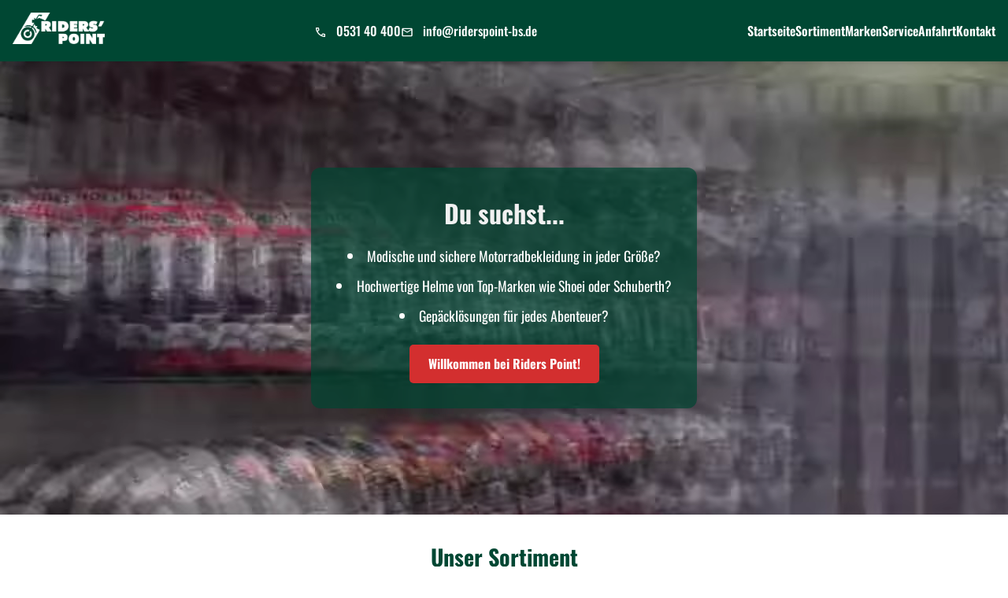

--- FILE ---
content_type: text/html
request_url: https://www.riderspoint-bs.de/
body_size: 23855
content:
<!DOCTYPE html>
<html lang="de">
  <head>
    <meta charset="UTF-8" />
    <meta name="viewport" content="width=device-width, initial-scale=1.0" />
    <title>Riders Point Braunschweig</title>
    <meta name="description" content="Motorradbekleidung & Zubehör in Braunschweig. Riders Point ist Ihr Fachhändler für Helme, Stiefel, Handschuhe, Gepäck und mehr." />
    <meta name="keywords" content="Motorradbekleidung, Motorradhelme, Zubehör, Braunschweig, Riders Point, Dainese, Shoei, SW-Motech, Motorradladen Braunschweig">
    <meta name="robots" content="index, follow">
    <meta property="og:title" content="Riders Point Braunschweig – Motorradbekleidung & Zubehör">
    <meta property="og:description" content="Top-Marken, persönliche Beratung & große Auswahl an Motorradbekleidung in Braunschweig. Jetzt entdecken!">
    <meta property="og:url" content="https://www.riderspoint.de">
    <meta property="og:type" content="website">
    <meta property="og:image" content="https://www.riderspoint.de/pics/social-preview.jpg"> <!-- Vorschaubild für Facebook etc. -->
    <link rel="stylesheet" href="https://cdnjs.cloudflare.com/ajax/libs/font-awesome/6.5.0/css/all.min.css">

    <style>
      /* Lokale Einbindung der Oswald-Schriftarten */
      @font-face {
        font-family: 'Oswald';
        src: url('/fonts/oswald/Oswald-ExtraLight.ttf') format('truetype');
        font-weight: 200;
      }
  
      @font-face {
        font-family: 'Oswald';
        src: url('/fonts/oswald/Oswald-Light.ttf') format('truetype');
        font-weight: 300;
      }
  
      @font-face {
        font-family: 'Oswald';
        src: url('/fonts/oswald/Oswald-Regular.ttf') format('truetype');
        font-weight: 400;
      }
  
      @font-face {
        font-family: 'Oswald';
        src: url('/fonts/oswald/Oswald-Medium.ttf') format('truetype');
        font-weight: 500;
      }
  
      @font-face {
        font-family: 'Oswald';
        src: url('/fonts/oswald/Oswald-SemiBold.ttf') format('truetype');
        font-weight: 600;
      }
  
      @font-face {
        font-family: 'Oswald';
        src: url('/fonts/oswald/Oswald-Bold.ttf') format('truetype');
        font-weight: 700;
      }
  
      :root {
        --primary: #004733;
        --accent: #d32f2f;
        --light: #f1f1f1;
        --dark: #1a1a1a;
      }
  
      * {
        box-sizing: border-box;
        margin: 0;
        padding: 0;
      }
  
      body {
        font-family: 'Oswald', sans-serif;
        background-color: #ffffff;
        color: var(--dark);
        line-height: 1.6;
      }
  
      header {
        background-color: var(--primary);
        padding: 1rem;
        display: flex;
        justify-content: space-between;
        align-items: center;
        flex-wrap: wrap;
        position: sticky;
  top: 0;
  z-index: 1000;
  background-color: var(--primary); /* falls du's nicht schon hast */
  box-shadow: 0 2px 5px rgba(0, 0, 0, 0.1); /* sanfter Schatten */
      }

      .header-contact {
  display: flex;
  justify-content: center;
  align-items: center;
  gap: 2rem;
  padding: 0.5rem 1rem;
  color: white;
  font-weight: 500;
  font-size: 1rem;
  flex-wrap: wrap;
  text-align: center;
}

.header-contact img {
  height: 16px;
  width: 16px;
  margin-right: 0.5rem;
  vertical-align: middle;
  filter: brightness(0) invert(1);
}

@media (max-width: 600px) {
  .header-contact {
    font-size: 0.9rem;
    flex-direction: column;
    gap: 0.5rem;
  }
}

  
      .logo img {
        height: 40px;
      }
  
      .menu-toggle {
        display: none;
        flex-direction: column;
        gap: 5px;
        cursor: pointer;
      }
  
      .menu-toggle span {
        width: 25px;
        height: 3px;
        background: white;
      }
  
      nav {
        display: flex;
        gap: 1rem;
      }
  
      nav a {
        color: white;
        text-decoration: none;
        font-weight: 600;
        font-size: 1rem;
      }
  
      nav a:hover {
        color: var(--accent);
      }
  
      .hero {
  position: relative;
  min-height: 80vh;
  display: flex;
  align-items: center;
  justify-content: center;
  color: white;
  text-align: center;
  overflow: hidden;
}

.hero-bg-video {
  position: absolute;
  top: 0;
  left: 0;
  min-width: 100%;
  min-height: 100%;
  object-fit: cover;
  z-index: 0;
}

.hero-overlay {
  background: rgba(0, 71, 51, 0.7); /* dein Dunkelgrün mit 70% Deckkraft */
  padding: 2rem;
  border-radius: 12px;
  max-width: 600px;
  margin: auto;
  position: relative;
  z-index: 1;
}
  

  
      .hero-overlay h2 {
        font-size: 2rem;
        margin-bottom: 1rem;
        color: #f1f1f1;
      }
  
      .hero-overlay ul {
        list-style: disc inside;
        padding-left: 0;
        margin-bottom: 1.5rem;
        color: white;
      }
  
      .hero-overlay li {
        font-size: 1.1rem;
        margin-bottom: 0.75rem;
        line-height: 1.5;
      }
  

  
      .btn {
        background: var(--accent);
        color: white;
        padding: 0.75rem 1.5rem;
        border: none;
        border-radius: 5px;
        font-size: 1rem;
        cursor: pointer;
      }
  
      .btn:hover {
        background: #a21b1b;
      }
  
      .overlay-btn {
        background-color: var(--accent);
        display: inline-block;
        text-decoration: none;
        padding: 0.75rem 1.5rem;
        border-radius: 5px;
        color: white;
        font-weight: bold;
      }
  
      .overlay-btn:hover {
        background-color: #a21b1b;
      }
  
      section {
        padding: 2rem 1rem;
      }
  
      h2 {
        font-size: 1.75rem;
        color: var(--primary);
        text-align: center;
        margin-bottom: 1.5rem;
      }
  
      .grid {
        display: grid;
        gap: 1.5rem;
      }

      #service .grid {
  display: grid;
  grid-template-columns: repeat(auto-fit, minmax(280px, auto));
  justify-content: center;
  gap: 1.5rem;
  max-width: 1000px;
  margin: auto;
}


@media (min-width: 600px) {
  #service .grid {
    grid-template-columns: repeat(2, 1fr);
  }
}

@media (min-width: 900px) {
  #service .grid {
    grid-template-columns: repeat(3, 1fr);
  }
}


  
      @media (min-width: 768px) {
  .grid {
    grid-template-columns: repeat(3, 1fr);
  }
}
.grid {
  display: grid;
  gap: 1.5rem;
  grid-template-columns: 1fr; /* Standard: eine Spalte */
}

@media (min-width: 600px) {
  .grid {
    grid-template-columns: repeat(2, 1fr);
  }
}

@media (min-width: 768px) {
  .grid {
    grid-template-columns: repeat(3, 1fr);
  }
}

  
      @media (max-width: 768px) {
  nav {
    position: absolute;
    top: 70px; /* oder Höhe deines Headers */
    left: 0;
    width: 100%;
    background: var(--primary);
    flex-direction: column;
    display: none;
    z-index: 999;
    padding: 1rem;
  }

  nav.active {
    display: flex;
  }

  nav {
  transition: all 0.3s ease;
}


  .menu-toggle {
    display: flex;
  }

  header {
    position: relative;
    z-index: 1000;
  }
}

  
      .card {
        background: var(--light);
        padding: 1rem;
        border-radius: 8px;
        text-align: center;
      }
  
      .card img {
        width: 80px;
        margin-bottom: 1rem;
      }
  
      .marken-grid {
        display: grid;
        grid-template-columns: repeat(auto-fit, minmax(100px, 1fr));
        gap: 2rem;
        padding: 2rem 1rem;
        width: 80%;
        margin: 0 auto;
      }
  
      .marke {
        flex: 0 1 100px;
        text-align: center;
      }
  
      .marke img {
        max-height: 60px;
        max-width: 100%;
        object-fit: contain;
        margin-bottom: 0.5rem;
        filter: grayscale(100%);
        transition: filter 0.3s ease;
      }
  
      .marke img:hover {
        filter: none;
      }
  
      .marken-label {
        font-size: 0.85rem;
        color: #333;
      }
  
      footer {
  background: var(--primary);
  color: white;
  text-align: center;
  padding: 2rem 1rem;
}

.footer-grid {
  display: flex;
  flex-wrap: wrap;
  justify-content: space-between;
  gap: 2rem;
  text-align: left;
  max-width: 1200px;
  margin: auto;
}

.footer-grid div {
  flex: 1 1 200px; /* Basisbreite + erlaubt Umbruch */
  min-width: 180px;
}


.footer-grid div {
  flex: 1 1 250px;
  min-width: 200px;
}

footer a {
  color: white;
  text-decoration: underline;
}
.ladenbilder {
  display: flex;
  flex-wrap: wrap;
  justify-content: center;
  gap: 1rem;
  margin-top: 2rem;
}

.ladenbilder img {
  width: 100%;
  max-width: 220px;
  border-radius: 8px;
  object-fit: cover;
  box-shadow: 0 2px 6px rgba(0,0,0,0.2);
  transition: transform 0.3s ease;
}

.ladenbilder img:hover {
  transform: scale(1.05);
}

.social-icon {
  height: 16px;
  width: 16px;
  margin-right: 0.5rem;
  vertical-align: middle;
  filter: brightness(0) invert(1);
}
.footer-grid a i {
  margin-right: 0.5rem;
  color: white;
  font-size: 1rem;
}
 
@media (max-width: 768px) {
  nav {
    display: none;
    flex-direction: column;
    position: absolute;
    top: 100%; /* Direkt unter dem Header */
    left: 0;
    width: 100%;
    background: var(--primary);
    padding: 1rem;
    z-index: 999;
  }

  nav.active {
    display: flex;
  }

  .menu-toggle {
    display: flex;
    flex-direction: column;
    gap: 5px;
    cursor: pointer;
  }

  header {
    position: relative; /* damit nav sich relativ zu header positioniert */
  }
}

.map-preview-wrapper {
  position: relative;
  max-width: 800px;
  margin: 0 auto;
  border-radius: 8px;
  overflow: hidden;
  box-shadow: 0 2px 6px rgba(0,0,0,0.15);
}

.map-preview-wrapper img {
  width: 100%;
  display: block;
  border-radius: 8px;
  object-fit: cover;
}

.map-link {
  display: block;
  position: relative;
  text-decoration: none;
}

.map-hover-text {
  position: absolute;
  bottom: 0;
  width: 100%;
  padding: 1rem;
  background: rgba(0, 71, 51, 0.8);
  color: #fff;
  font-weight: bold;
  font-size: 1rem;
  text-align: center;
  opacity: 0;
  transition: opacity 0.3s ease;
}

.map-link:hover .map-hover-text {
  opacity: 1;
}
.map-caption {
  margin-top: 0.5rem;
  text-align: center;
  font-size: 0.95rem;
  color: #444;
  font-style: italic;
}

@media (max-width: 600px) {
  .hero-overlay h2 {
    font-size: 1.8rem;
  }

  .hero-overlay li {
    font-size: 1.5rem;
  }

  .overlay-btn {
    font-size: 1.1rem;
    padding: 1rem 1.5rem;
  }
}


    </style>
  </head>
  
<body>
  <header>
    <div class="logo">
      <a href="index.html">
        <img src="pics/riderspoint_logo.png" alt="Riders Point Logo" style="filter: brightness(0) invert(1);" />
      </a>
    </div>
  
    <div class="header-contact">
      <span><img src="pics/icons/call.svg" alt="Telefon" /> 0531 40 400</span>
      <span><img src="pics/icons/mail.svg" alt="E-Mail" /> info@riderspoint-bs.de</span>
    </div>
  
    <div class="menu-toggle" id="menuToggle">
      <span></span>
      <span></span>
      <span></span>
    </div>
  
    <nav>
      <a href="index.html">Startseite</a>
      <a href="index.html#sortiment">Sortiment</a>
      <a href="index.html#marken">Marken</a>
      <a href="index.html#service">Service</a>
      <a href="index.html#anfahrt">Anfahrt</a>
      <a href="index.html#kontakt">Kontakt</a>
    </nav>
  </header>
  

  <section class="hero">
    <video id="heroVideo" autoplay muted loop playsinline class="hero-bg-video" poster="pics/hero-fallback.jpg">
      <source src="videos/hero.webm" type="video/webm">
      Dein Browser unterstützt kein HTML5-Video.
    </video>
    <div class="hero-overlay">
      <h2>Du suchst...</h2>
      <ul>
        <li>Modische und sichere Motorradbekleidung in jeder Größe?</li>
        <li>Hochwertige Helme von Top-Marken wie Shoei oder Schuberth?</li>
        <li>Gepäcklösungen für jedes Abenteuer?</li>
      </ul>
      <a href="#ueber-uns" class="btn overlay-btn">Willkommen bei Riders Point!</a>
    </div>
  </section>
  
  

  <section id="sortiment">
    <h2>Unser Sortiment</h2>
    <div class="grid">
      <div class="card"><img src="pics/helme.png" alt="Helme" /><h3>Motorradhelme</h3></div>
      <div class="card"><img src="pics/bekleidung.png" alt="Jacken & Hosen" /><h3>Jacken, Hosen & Einteiler</h3></div>
      <div class="card"><img src="pics/stiefel.png" alt="Stiefel" /><h3>Stiefel</h3></div>
      <div class="card"><img src="pics/handschuhe.png" alt="Handschuhe" /><h3>Handschuhe</h3></div>
      <div class="card"><img src="pics/gepaeck.png" alt="Gepäck" /><h3>Gepäcklösungen</h3></div>
      <div class="card"><img src="pics/zubehoer.png" alt="Zubehör" /><h3>Zubehör</h3></div>
    </div>
  </section>

  <section id="marken">
    <h2>Top-Marken bei uns</h2>
    <div class="marken-grid">
      <div class="marke"><img src="pics/logos/agv.png" alt="AGV" /><p class="marken-label">AGV</p></div>
      <div class="marke"><img src="pics/logos/cardo.png" alt="Cardo" /><p class="marken-label">Cardo</p></div>
      <div class="marke"><img src="pics/logos/dainese.png" alt="Dainese" /><p class="marken-label">Dainese</p></div>
      <div class="marke"><img src="pics/logos/furygan.png" alt="Furygan" /><p class="marken-label">Furygan</p></div>
      <div class="marke"><img src="pics/logos/givi.png" alt="Givi" /><p class="marken-label">Givi</p></div>
      <div class="marke"><img src="pics/logos/had.png" alt="H.A.D." /><p class="marken-label">H.A.D.</p></div>
      <div class="marke"><img src="pics/logos/held.png" alt="Held" /><p class="marken-label">Held</p></div>
      <div class="marke"><img src="pics/logos/hepcobecker.png" alt="Hepco & Becker" /><p class="marken-label">Hepco & Becker</p></div>
      <div class="marke"><img src="pics/logos/hjc.png" alt="HJC" /><p class="marken-label">HJC</p></div>
      <div class="marke"><img src="pics/logos/ixs.png" alt="IXS" /><p class="marken-label">IXS</p></div>
      <div class="marke"><img src="pics/logos/jopa.png" alt="Jopa" /><p class="marken-label">Jopa</p></div>
      <div class="marke"><img src="pics/logos/kriega.png" alt="Kriega" /><p class="marken-label">Kriega</p></div>
      <div class="marke"><img src="pics/logos/ls2.png" alt="LS2" /><p class="marken-label">LS2</p></div>
      <div class="marke"><img src="pics/logos/pmj.png" alt="PMJ" /><p class="marken-label">PMJ</p></div>
      <div class="marke"><img src="pics/logos/revit.png" alt="Rev'it" /><p class="marken-label">Rev'it</p></div>
      <div class="marke"><img src="pics/logos/rusty_stitches.png" alt="Rusty Stitches" /><p class="marken-label">Rusty Stitches</p></div>
      <div class="marke"><img src="pics/logos/s100.png" alt="S100" /><p class="marken-label">S100</p></div>
      <div class="marke"><img src="pics/logos/sastec.png" alt="SAS-Tech" /><p class="marken-label">SAS-Tech</p></div>
      <div class="marke"><img src="pics/logos/scorpion_exo.png" alt="Scorpion Exo" /><p class="marken-label">Scorpion Exo</p></div>
      <div class="marke"><img src="pics/logos/sena.png" alt="Sena" /><p class="marken-label">Sena</p></div>
      <div class="marke"><img src="pics/logos/shoei.png" alt="Shoei" /><p class="marken-label">Shoei</p></div>
      <div class="marke"><img src="pics/logos/sidi.png" alt="Sidi" /><p class="marken-label">Sidi</p></div>
      <div class="marke"><img src="pics/logos/spconnect.png" alt="SP-Connect" /><p class="marken-label">SP-Connect</p></div>
      <div class="marke"><img src="pics/logos/stadler.png" alt="Stadler" /><p class="marken-label">Stadler</p></div>
      <div class="marke"><img src="pics/logos/swmotech.png" alt="SW-Motech" /><p class="marken-label">SW-Motech</p></div>
      <div class="marke"><img src="pics/logos/tomtom.png" alt="TomTom" /><p class="marken-label">TomTom</p></div>
    </div>
  </section>
  
  

  <section id="ueber-uns">
    <h2>Riders Point Braunschweig – Motorradbekleidung seit 1993</h2>
    <p style="max-width: 800px; margin: auto; text-align: center;">
      Riders Point ist seit 1993 die Anlaufstelle für Motorradfahrer in Braunschweig und Umgebung. Auf über 350 m² bieten wir ein umfangreiches Sortiment an hochwertiger Motorradbekleidung und Zubehör – für Tourenfahrer, Pendler und sportliche Biker gleichermaßen.<br /><br />
      Ob Motorradjacke, Hose, Kombi oder Stiefel – bei uns findet ihr passende Ausrüstung von Kopf bis Fuß. Wir führen Standardgrößen ebenso wie Sondergrößen und bieten auch maßgeschneiderte Lösungen für besondere Anforderungen. Unser Fokus liegt auf Qualität, Sicherheit und Tragekomfort.
      <br /><br />
      Unser Fachgeschäft zwischen Harz und Heide ist bekannt für persönliche Beratung, große Auswahl und starke Marken: SW-Motech, Hepco & Becker, Givi, Held, Stadler, Dainese, Daytona, Shoei und viele mehr.<br /><br />
      Zusätzlich zu Helmen, Handschuhen und Protektoren führen wir auch funktionales Gepäck, Kommunikationssysteme und Zubehör für alle Motorradtypen. Sollte ein Artikel nicht vorrätig sein, kümmern wir uns um eine schnelle Nachbestellung – unkompliziert und zuverlässig.<br /><br />
      Überzeugt euch selbst – Riders Point steht für Kompetenz, Erfahrung und Leidenschaft rund ums Motorrad.
    </p>
    <div class="ladenbilder">
      <img src="pics/laden1.jpg" alt="Innenansicht 1" />
      <img src="pics/laden2.jpg" alt="Innenansicht 2" />
      <img src="pics/laden3.jpg" alt="Innenansicht 3" />
      <img src="pics/laden4.jpg" alt="Innenansicht 4" />
    </div>
    
  </section>


  <section id="service">
    <h2>Unsere Dienstleistungen</h2>
    <div class="grid" style="max-width: 1000px; margin: auto;">
      <div class="card">
        <h3>Fachkundige Beratung</h3>
        <p>Unser kompetentes Team steht Ihnen mit Rat und Tat zur Seite, um die richtige Ausrüstung für <b>Ihre Bedürfnisse</b> zu finden.</p>
      </div>
      <div class="card">
        <h3>Stylische Motorradbekleidung</h3>
        <p>Wir bieten nicht nur funktionale, sondern auch <b>modische Bekleidung</b>, die sowohl <b>Schutz als auch Stil</b> gewährleistet.</p>
      </div>
      <div class="card">
        <h3>Reinigungsservice</h3>
        <p>Lassen Sie Ihre Motorradbekleidung <b>professionell</b> reinigen und pflegen.</p>
      </div>
      <div class="card">
        <h3>Gutscheine</h3>
        <p>Verschenken Sie Freude mit unseren <b>Gutscheinen</b> für Freunde und Verwandte.</p>
      </div>
      <div class="card">
        <h3>Hochwertige Marken</h3>
        <p>In unserem Sortiment finden Sie Produkte von renommierten Marken wie <b>SW-Motech, Hepco&Becker, Givi, Held, Stadler, Dainese, Daytona</b> und <b>Shoei</b></p>
      </div>
      <div class="card">
        <h3>Viele Passformen & Sondergrößen</h3>
        <p>Wir führen eine breite Auswahl an <b>Größen</b> und <b>Passformen</b>, damit jeder Fahrer die passende Bekleidung findet.</p>
      </div>
      <div class="card">
        <h3>Schnelle Lieferbarkeit</h3>
        <p>Sollte ein Artikel nicht vorrätig sein, sorgen wir für eine <b>schnelle Lieferung.</b></p>
      </div>
      <div class="card">
        <h3>SHOEI Personal Fitting</h3>
        <p>
          Individuelle Helmanpassung mit dem <b>SHOEI PFS-System</b> – für perfekten Sitz, mehr Komfort und maximale Sicherheit. Kostenlos bei Neukauf eines Shoei-Helms.
        </p>
      </div>
      
    </div>
  </section>
  
  

  <section id="anfahrt">
    <h2>So findest du uns</h2>
    <div class="map-preview-wrapper">
      <a href="https://maps.app.goo.gl/qyoZueGT4TSc7VLw7" target="_blank" rel="noopener" class="map-link">
        <img src="pics/map-preview.jpg" alt="Karte Vorschau Riders Point" />
        <div class="map-hover-text">Du wirst zu maps.google.com weitergeleitet</div>
      </a>
      <p class="map-caption">Daimlerstraße 5&nbsp;&nbsp;•&nbsp;&nbsp;38112 Braunschweig</p>
    </div>
    
  </section>

  <section id="seo-text" style="padding: 2rem 1rem; font-size: 0.85rem; line-height: 1.6; max-width: 1000px; margin: auto; color: #333;">
    <h2 style="font-size: 1.1rem; color: var(--primary); text-align: center; margin-bottom: 1rem;">Riders Point Fachhandel für Motorradbekleidung</h2>
    <p>
      Riders Point Braunschweig ist Ihr Fachgeschäft für Motorradbekleidung und Zubehör in der Region zwischen Harz und Heide. Bei uns finden Sie hochwertige Motorradjacken, Hosen, Helme, Stiefel, Handschuhe, Regenbekleidung und passendes Zubehör. Ob Einsteiger oder erfahrener Tourenfahrer – unsere persönliche Beratung und unser großes Sortiment mit Top-Marken wie Shoei, Dainese, IXS, Rev'it, Rusty Stitches, Stadler oder SW-Motech sorgen dafür, dass Sie sicher und stilvoll unterwegs sind.
    </p>
    <p>
      Unser Fokus liegt auf Qualität, Passform und Sicherheit. Deshalb bieten wir eine große Auswahl an Größen, inklusive Sondergrößen. Besonders hervorzuheben ist unser Shoei Personal Fitting System (PFS), mit dem Helme individuell angepasst werden – für maximalen Komfort und optimalen Schutz.
    </p>
    <p>
      Riders Point liegt verkehrsgünstig in Braunschweig und ist gut erreichbar aus der Region: H, NI, SHG, RI, HM, MI, CE, PE, HI, BS und Umgebung. Besuchen Sie uns vor Ort und überzeugen Sie sich selbst von unserem umfangreichen Angebot und unserer Erfahrung.
    </p>
  </section>
  

  <footer>
    <div class="footer-grid" id="kontakt">
      <div>
        <strong>Riders Point</strong><br />
        Inh. Holger Blume<br />
        USt-Nr.: DE 242 856 345<br /><br />
        Daimlerstraße 5<br />
        38112 Braunschweig<br /><br />
        Tel.: 0531 40 400<br />
        E-Mail: <a href="mailto:info@riderspoint-bs.de">info@riderspoint-bs.de</a>
      </div>
  
      <div>
        <strong>Öffnungszeiten</strong><br />
        Montag: <em>Ruhetag</em><br />
        Di.–Fr.: 10:00 – 18:00 Uhr<br />
        Samstag: 10:00 – 14:00 Uhr
      </div>
  
      <div>
        <strong>Links</strong><br />
        <a href="impressum.html">Impressum</a><br />
        <a href="datenschutz.html">Datenschutz</a>
      </div>

      <div>
        <strong>Folge uns</strong><br />
        <a href="https://www.instagram.com/riderspoint_bs/" target="_blank" rel="noopener">
          <i class="fab fa-instagram"></i> Instagram
        </a><br />
        <a href="https://www.facebook.com/riderspoint" target="_blank" rel="noopener">
          <i class="fab fa-facebook"></i> Facebook
        </a><br />
        <a href="https://www.youtube.com/@riderspoint6825" target="_blank" rel="noopener">
          <i class="fab fa-youtube"></i> YouTube
        </a>
      </div>      
      

    </div>
    <p style="margin-top: 2rem;">&copy; 2025 Riders Point Braunschweig</p>
  </footer>
  
  
  <script>
    document.addEventListener("DOMContentLoaded", function () {
      const video = document.getElementById("heroVideo");
      if (video) {
        video.playbackRate = 0.8;
      }
    });
  </script>

<script>
  document.addEventListener('DOMContentLoaded', function () {
    const menuToggle = document.getElementById('menuToggle');
    const nav = document.querySelector('nav');
    if (menuToggle && nav) {
      menuToggle.addEventListener('click', () => {
        nav.classList.toggle('active');
      });
    }
  });
</script>

<script src="js/menu.js"></script>


</body>
</html>


--- FILE ---
content_type: text/javascript
request_url: https://www.riderspoint-bs.de/js/menu.js
body_size: -96
content:
document.addEventListener('DOMContentLoaded', function () {
    const menuToggle = document.getElementById('menuToggle');
    const nav = document.querySelector('nav');
    if (menuToggle && nav) {
      menuToggle.addEventListener('click', () => {
        nav.classList.toggle('active');
      });
    }
  });
  